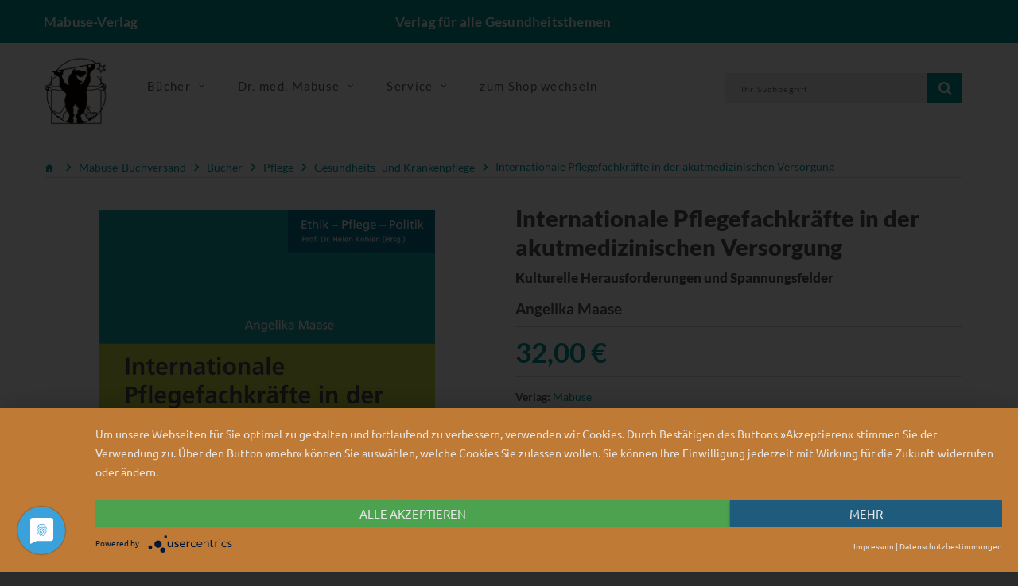

--- FILE ---
content_type: text/html; charset=UTF-8
request_url: https://www.mabuse-verlag.de/mabuse/mabuse-buchversand/internationale-pflegefachkraefte-in-der-akutmedizinischen-versorgung-gesundheits-und-krankenpflege_pid_138_43798.html
body_size: 12958
content:
<!doctype html>
<!--[if lt IE 7]> <html class="no-js lt-ie9 lt-ie8 lt-ie7" lang="de"> <![endif]-->
<!--[if IE 7]>    <html class="no-js lt-ie9 lt-ie8" lang="de"> <![endif]-->
<!--[if IE 8]>    <html class="no-js lt-ie9" lang="de"> <![endif]-->
<!--[if gt IE 8]><!--> <html class="no-js" lang="de"> <!--<![endif]-->
<head>
    <!--#CMSRESOURCEIGNORE#-->
    <script type="application/javascript" src="https://app.usercentrics.eu/latest/main.js" id="7Mgdc4mZh" async></script>
    <!--#ENDCMSRESOURCEIGNORE#-->
    <meta http-equiv="X-UA-Compatible" content="IE=edge" />
    <meta content="width=device-width, initial-scale=1.0" name="viewport">    <title>Internationale Pflegefachkr&auml;fte in der akutmedizinischen Versorgung | Mabuse-Verlag</title>
<link rel="canonical" href="https://www.mabuse-verlag.de/mabuse/mabuse-buchversand/internationale-pflegefachkraefte-in-der-akutmedizinischen-versorgung-gesundheits-und-krankenpflege_pid_138_43798.html" /><meta charset="UTF-8" />
<meta name="description" content="Angelika Maase untersucht aus der Perspektive von Pflegefachkr&auml;ften aus Brasilien und Italien, mit welchen kulturellen Herausforderungen und Spannungsfeldern sie in deutschen Krankenh&auml;usern konfrontiert sind." />
<meta name="keywords" content="Krankenhausmanagement; Pflege; Akutmedizin; kulturelle Unterschiede; Personalsituation; Sprachbarriere; ausl&auml;ndische Pflegekr&auml;fte; Fachkr&auml;ftemangel; Diversit&auml;t; transkulturell; international; Personalmangel; Pflegefachkr&auml;fte" />
<meta name="generator" content="Chameleon CMS/Shop System - https://www.chameleon-system.com" />
<meta name="robots" content="index, follow" />
<meta name="twitter:image" content="https://www.mabuse-verlag.de/chameleon/mediapool/7/23/202602gr_id159159.jpg" />
<meta itemprop="image" content="https://www.mabuse-verlag.de/chameleon/mediapool/7/23/202602gr_id159159.jpg" />
<meta property="og:image" content="https://www.mabuse-verlag.de/chameleon/mediapool/7/23/202602gr_id159159.jpg" />
<link rel="shortcut icon" href="/favicon.ico" type="image/x-icon" />
            <link href="https://www.mabuse-verlag.de/chameleon/blackbox/css/cms_user_style/main.css" rel="stylesheet" type="text/css" />
<link href="https://www.mabuse-verlag.de/chameleon/blackbox/iconFonts/fileIconVectors/file-icon-square-o.css" rel="stylesheet" type="text/css" />
<!--#CMSRESOURCEIGNORE#--><link rel="stylesheet" href="/chameleon/outbox/static/less/chameleon_2.css?204617" ><!--#ENDCMSRESOURCEIGNORE#-->

    <!--#CMSRESOURCEIGNORE#--><script src="https://www.mabuse-verlag.de/bundles/booksteritheme/jsjq/jquery-2.2.1.min.js" type="text/javascript"></script><!--#ENDCMSRESOURCEIGNORE#-->
<script src="https://www.mabuse-verlag.de/bundles/booksteritheme/js/selectPayment.js" type="text/javascript"></script>
<script src="https://www.mabuse-verlag.de/chameleon/blackbox/wysiwyg/functions.js" type="text/javascript"></script>
<script src="https://www.mabuse-verlag.de/bundles/booksteritheme/snippets/pkgShop/shopArticle/blickinsbuch.js" type="text/javascript"></script>
<script src="https://www.mabuse-verlag.de/chameleon/blackbox/pkgMultiModule/pkgMultiModule.js" type="text/javascript"></script>
    <!--#CMSRESOURCEIGNORE#-->
    <script type="application/javascript" src="/bundles/chameleonsystemshoppaymentpayone/js/payone.js"></script>
    <!--#ENDCMSRESOURCEIGNORE#-->
    <link href="/bundles/booksteritheme/fonts/lato-v16-latin-ext-300.woff2" type="font/woff2" as="font" crossorigin="anonymous">
<link href="/bundles/booksteritheme/fonts/lato-v16-latin-ext-700.woff2" type="font/woff2" as="font" crossorigin="anonymous">
<link href="/bundles/booksteritheme/fonts/lato-v16-latin-ext-900.woff2" type="font/woff2" as="font" crossorigin="anonymous">
<link href="/bundles/booksteritheme/fonts/lato-v16-latin-ext-regular.woff2" type="font/woff2" as="font" crossorigin="anonymous">
<link href="/bundles/booksteritheme/fonts/merriweather-v21-latin-ext_cyrillic-ext_cyrillic-300.woff2" type="font/woff2" as="font" crossorigin="anonymous">
<link href="/bundles/booksteritheme/fonts/merriweather-v21-latin-ext_cyrillic-ext_cyrillic-700.woff2" type="font/woff2" as="font" crossorigin="anonymous">
<link href="/bundles/booksteritheme/fonts/merriweather-v21-latin-ext_cyrillic-ext_cyrillic-900.woff2" type="font/woff2" as="font" crossorigin="anonymous">
<link href="/bundles/booksteritheme/fonts/merriweather-v21-latin-ext_cyrillic-ext_cyrillic-regular.woff2" type="font/woff2" as="font" crossorigin="anonymous">
<link href="/bundles/booksteritheme/fonts/open-sans-v17-vietnamese_latin-ext_greek-ext_greek_cyrillic-ext_cyrillic-300.woff2" type="font/woff2" as="font" crossorigin="anonymous">
<link href="/bundles/booksteritheme/fonts/open-sans-v17-vietnamese_latin-ext_greek-ext_greek_cyrillic-ext_cyrillic-600.woff2" type="font/woff2" as="font" crossorigin="anonymous">
<link href="/bundles/booksteritheme/fonts/open-sans-v17-vietnamese_latin-ext_greek-ext_greek_cyrillic-ext_cyrillic-700.woff2" type="font/woff2" as="font" crossorigin="anonymous">
<link href="/bundles/booksteritheme/fonts/open-sans-v17-vietnamese_latin-ext_greek-ext_greek_cyrillic-ext_cyrillic-regular.woff2" type="font/woff2" as="font" crossorigin="anonymous">
<link href="/bundles/booksteritheme/fonts/ubuntu-v14-latin-300.woff2" type="font/woff2" as="font" crossorigin="anonymous">
<link href="/bundles/booksteritheme/fonts/ubuntu-v14-latin-500.woff2" type="font/woff2" as="font" crossorigin="anonymous">
<link href="/bundles/booksteritheme/fonts/ubuntu-v14-latin-regular.woff2" type="font/woff2" as="font" crossorigin="anonymous">
</head>
<body class="pageWide">
    <p id="gl_path" class="hidden">/bundles/booksteritheme</p>
<div id="waiting">
    <div class="overlayGif" id="loadingGif"></div>
</div>
<!--<div id="rightSide">-->
<!--    --><!--</div>-->

<div id="page">

    <header>
    <div class="top-line">
        <div id="stuck" class="stuck-menu">
            <div class="container">
                <div class="row">
                    <div class="hidden-xs col-md-4 col-lg-3 col-sm-3">
                        <span class="shopTitle">
                            <a href="/">
                                Mabuse-Verlag                            </a>
                        </span>
                    </div>
                    <div class="hidden-xs col-md-4 col-lg-6 col-sm-5">
                        <div id="logo" class="logo shopSubTitle">
                            Verlag f&uuml;r alle Gesundheitsthemen                        </div>
                    </div>
                    <div class="col-xs-3 hidden-sm hidden-md hidden-lg">
                        <div id="logo" class="logo shopSubTitle">
                            <a href="/" title="Mabuse-Verlag">
        <img class="img-responsive" src="https://www.mabuse-verlag.de/chameleon/mediapool/2/bb/logo-mabuse-verlag-alpha_id5404.png" title="Mabuse-Verlag" alt="Mabuse-Verlag" width="280" />
</a>                        </div>
                    </div>
                    <div class="col-xs-9 col-md-4 col-lg-3 col-sm-4">
                        <div class="box-language">
                                <div class="btn-group toggle-wrap">
                                    
                                </div>
                        </div>
                    </div>
                    <div class="col-xs-9 hidden-sm hidden-md hidden-lg">
                        <div class=" search">

        
<form class="form-search" name="quicksearch" action="/Suche/" method="get" accept-charset="utf-8" id="quicksearchform">
    <input class="inputBoxQuickSearch" type="text" name="q" placeholder="Ihr Suchbegriff" value="">
    <button type="submit" class="button-search userInputBoxSubmit">
        <span class="fa fa-search"></span>
    </button>
</form>
</div>
                    </div>
                </div>
            </div>
        </div>
    </div>
    <div class="mid-line">
        <div class="container">
            <div class="wrapp">
                <div class="mainLogo hidden-xs">
                    <a href="/" title="Mabuse-Verlag">
        <img class="img-responsive" src="https://www.mabuse-verlag.de/chameleon/mediapool/2/bb/logo-mabuse-verlag-alpha_id5404.png" title="Mabuse-Verlag" alt="Mabuse-Verlag" width="280" />
</a>                </div>
                <div class="navigation hidden-xs">
                    <div class="megamenu">
                        

<ul class="sf-menu">
            <li class="sf-with-mega">

            <a href="/Produkte/Mabuse-Verlag/Unsere-Buecher/" >
                <span data-hover="Bücher">Bücher</span>
            </a>

                            <ul class="sf-mega">
                    <li class="sf-mega_row">
                                                    <div class="sf-mega_section" style="width: 33.333%;">
                                <div class="submenu_title">
                                    <a href="/Produkte/Mabuse-Verlag/Unsere-Buecher/Kinderfachbuecher/" >
                                        Kinderfachbücher
                                    </a>
                                </div>

                                                            </div>

                                                                                <div class="sf-mega_section" style="width: 33.333%;">
                                <div class="submenu_title">
                                    <a href="/Produkte/Mabuse-Verlag/Unsere-Buecher/Schwangerschaft-Geburt/" >
                                        Schwangerschaft &amp; Geburt
                                    </a>
                                </div>

                                                            </div>

                                                                                <div class="sf-mega_section" style="width: 33.333%;">
                                <div class="submenu_title">
                                    <a href="/Produkte/Mabuse-Verlag/Unsere-Buecher/Pflege/" >
                                        Pflege
                                    </a>
                                </div>

                                                            </div>

                                                </li>
                    <li class="sf-mega_row">
                                                                                <div class="sf-mega_section" style="width: 33.333%;">
                                <div class="submenu_title">
                                    <a href="/Produkte/Mabuse-Verlag/Unsere-Buecher/Demenz/" >
                                        Demenz
                                    </a>
                                </div>

                                                            </div>

                                                                                <div class="sf-mega_section" style="width: 33.333%;">
                                <div class="submenu_title">
                                    <a href="/Produkte/Mabuse-Verlag/Unsere-Buecher/Alter/" >
                                        Alter
                                    </a>
                                </div>

                                                            </div>

                                                                                <div class="sf-mega_section" style="width: 33.333%;">
                                <div class="submenu_title">
                                    <a href="/Produkte/Mabuse-Verlag/Unsere-Buecher/Sterben-Tod-Trauer/" >
                                        Sterben, Tod &amp; Trauer
                                    </a>
                                </div>

                                                            </div>

                                                </li>
                    <li class="sf-mega_row">
                                                                                <div class="sf-mega_section" style="width: 33.333%;">
                                <div class="submenu_title">
                                    <a href="/Produkte/Mabuse-Verlag/Unsere-Buecher/Psychotherapie-Psychiatrie/" >
                                        Psychotherapie &amp; Psychiatrie
                                    </a>
                                </div>

                                                            </div>

                                                                                <div class="sf-mega_section" style="width: 33.333%;">
                                <div class="submenu_title">
                                    <a href="/Produkte/Mabuse-Verlag/Unsere-Buecher/Gesundheit-Politik/" >
                                        Gesundheit &amp; Politik
                                    </a>
                                </div>

                                                            </div>

                                                                                <div class="sf-mega_section" style="width: 33.333%;">
                                <div class="submenu_title">
                                    <a href="/Produkte/Mabuse-Verlag/Unsere-Buecher/Menschen-mit-Behinderung/" >
                                        Menschen mit Behinderung
                                    </a>
                                </div>

                                                            </div>

                                                </li>
                    <li class="sf-mega_row">
                                                                                <div class="sf-mega_section" style="width: 33.333%;">
                                <div class="submenu_title">
                                    <a href="/Produkte/Mabuse-Verlag/Unsere-Buecher/Medizingeschichte/" >
                                        Medizingeschichte
                                    </a>
                                </div>

                                                            </div>

                                                                                <div class="sf-mega_section" style="width: 33.333%;">
                                <div class="submenu_title">
                                    <a href="/Produkte/Mabuse-Verlag/Unsere-Buecher/Unsere-Reihen/" >
                                        Unsere Reihen
                                    </a>
                                </div>

                                                                    <ul>
                                                                                                                                    <li>
                                                    <a href="/Produkte/Mabuse-Verlag/Unsere-Buecher/Unsere-Reihen/Erste-Hilfen/" >
                                                        Erste Hilfen
                                                    </a>
                                                </li>
                                                                                                                                                                                <li>
                                                    <a href="/Produkte/Mabuse-Verlag/Unsere-Buecher/Unsere-Reihen/Demenz-Support-Stuttgart/" >
                                                        Demenz Support Stuttgart
                                                    </a>
                                                </li>
                                                                                                                                                                                <li>
                                                    <a href="/Produkte/Mabuse-Verlag/Unsere-Buecher/Unsere-Reihen/Buecher-fuer-Hebammen/" >
                                                        Bücher für Hebammen
                                                    </a>
                                                </li>
                                                                                                                                                                                                                                                                                                                                                                                                                                    <li>
                                                <a href="/Produkte/Mabuse-Verlag/Unsere-Buecher/Unsere-Reihen/" class="moreCategories">
                                                    Weitere Kategorien...
                                                </a>
                                            </li>
                                                                            </ul>
                                                            </div>

                                                                        </li>
                </ul>
                    </li>
            <li class="sf-with-mega">

            <a href="/Dr-med-Mabuse/Ueber-die-Zeitschrift/" >
                <span data-hover="Dr. med. Mabuse">Dr. med. Mabuse</span>
            </a>

                            <ul class="sf-mega">
                    <li class="sf-mega_row">
                                                    <div class="sf-mega_section" style="width: 33.333%;">
                                <div class="submenu_title">
                                    <a href="/Dr-med-Mabuse/Ueber-die-Zeitschrift/" >
                                        Über die Zeitschrift
                                    </a>
                                </div>

                                                            </div>

                                                                                <div class="sf-mega_section" style="width: 33.333%;">
                                <div class="submenu_title">
                                    <a href="/Dr-med-Mabuse/Alte-Ausgaben/" >
                                        Alte Ausgaben
                                    </a>
                                </div>

                                                            </div>

                                                                                <div class="sf-mega_section" style="width: 33.333%;">
                                <div class="submenu_title">
                                    <a href="/Dr-med-Mabuse/T-Shirts/" >
                                        T-Shirts
                                    </a>
                                </div>

                                                            </div>

                                                </li>
                    <li class="sf-mega_row">
                                                                                <div class="sf-mega_section" style="width: 33.333%;">
                                <div class="submenu_title">
                                    <a href="https://zeitschrift-mabuse.de/content/" >
                                        Seit 2025
                                    </a>
                                </div>

                                                            </div>

                                                                        </li>
                </ul>
                    </li>
            <li class="sf-with-mega">

            <a href="/Service/" >
                <span data-hover="Service">Service</span>
            </a>

                            <ul class="sf-mega">
                    <li class="sf-mega_row">
                                                    <div class="sf-mega_section" style="width: 33.333%;">
                                <div class="submenu_title">
                                    <a href="/Service/Fuer-AutorInnen/" >
                                        Für AutorInnen
                                    </a>
                                </div>

                                                            </div>

                                                                                <div class="sf-mega_section" style="width: 33.333%;">
                                <div class="submenu_title">
                                    <a href="/Service/Fuer-die-Presse/" >
                                        Für die Presse
                                    </a>
                                </div>

                                                                    <ul>
                                                                                                                                    <li>
                                                    <a href="/Service/Fuer-die-Presse/Rezensionsexemplar-anfordern/" >
                                                        Rezensionsexemplar anfordern
                                                    </a>
                                                </li>
                                                                                                                                                                </ul>
                                                            </div>

                                                                                <div class="sf-mega_section" style="width: 33.333%;">
                                <div class="submenu_title">
                                    <a href="/Service/Fuer-den-Buchhandel/" >
                                        Für den Buchhandel
                                    </a>
                                </div>

                                                            </div>

                                                </li>
                    <li class="sf-mega_row">
                                                                                <div class="sf-mega_section" style="width: 33.333%;">
                                <div class="submenu_title">
                                    <a href="/Service/Verlagskataloge-Foreigns-Rights/" >
                                        Verlagskataloge/Foreigns Rights
                                    </a>
                                </div>

                                                            </div>

                                                                                <div class="sf-mega_section" style="width: 33.333%;">
                                <div class="submenu_title">
                                    <a href="/Service/Mediadaten/" >
                                        Mediadaten
                                    </a>
                                </div>

                                                            </div>

                                                                                <div class="sf-mega_section" style="width: 33.333%;">
                                <div class="submenu_title">
                                    <a href="/Newsletter/" >
                                        Newsletter
                                    </a>
                                </div>

                                                            </div>

                                                </li>
                    <li class="sf-mega_row">
                                                                                <div class="sf-mega_section" style="width: 33.333%;">
                                <div class="submenu_title">
                                    <a href="/Home/Kontakt/" >
                                        Kontakt
                                    </a>
                                </div>

                                                            </div>

                                                                                <div class="sf-mega_section" style="width: 33.333%;">
                                <div class="submenu_title">
                                    <a href="https://www.mabuse-buchversand.de/" >
                                        zum Mabuse-Buchversand
                                    </a>
                                </div>

                                                            </div>

                                                                        </li>
                </ul>
                    </li>
            <li class="">

            <a href="https://www.mabuse-buchversand.de/" >
                <span data-hover="zum Shop wechseln">zum Shop wechseln</span>
            </a>

                    </li>
    </ul>
                    </div>
                </div>
                <div class="wrapp-inner">
                    <div id="minibasket" class="box-cart">
                        
                    </div>
                    <div id="search" class="search hidden-xs">
                        

        
<form class="form-search" name="quicksearch" action="/Suche/" method="get" accept-charset="utf-8" id="quicksearchform">
    <input class="inputBoxQuickSearch" type="text" name="q" placeholder="Ihr Suchbegriff" value="">
    <button type="submit" class="button-search userInputBoxSubmit">
        <span class="fa fa-search"></span>
    </button>
</form>
                    </div>
                </div>
            </div>
        </div>
    </div>
</header>

    <div class="container">
                            </div>
<div class="tm-container container"><div class="row"><div class="col-xs-12">
<nav>
    <ul class="snippetNavigationBreadcrumb breadcrumb" itemtype="http://schema.org/BreadcrumbList">
        <li><a href="/"><i class="fa fa-home1">&nbsp;</i></a></li>
                                                                                <li class="expanded" itemprop="itemListElement" itemscope itemtype="http://schema.org/ListItem">
                <a itemprop="item" class="font_ubuntu_light_5 color_grey_2 expanded" href="/Produkte/Mabuse-Buchversand/" title="Mabuse-Buchversand">
                    <span itemprop="name">Mabuse-Buchversand</span>
                </a>
                <meta itemprop="position" content="1" />
                                    <span class="divider i i-arrow_grey"></span>
                            </li>
                                                                                <li class="expanded" itemprop="itemListElement" itemscope itemtype="http://schema.org/ListItem">
                <a itemprop="item" class="font_ubuntu_light_5 color_grey_2 expanded" href="/Produkte/Mabuse-Buchversand/Buecher/" title="Mabuse-Buchversand Bücher">
                    <span itemprop="name">Bücher</span>
                </a>
                <meta itemprop="position" content="2" />
                                    <span class="divider i i-arrow_grey"></span>
                            </li>
                                                                                <li class="expanded" itemprop="itemListElement" itemscope itemtype="http://schema.org/ListItem">
                <a itemprop="item" class="font_ubuntu_light_5 color_grey_2 expanded" href="/Produkte/Mabuse-Buchversand/Buecher/Pflege/" title="Mabuse-Buchversand Pflege">
                    <span itemprop="name">Pflege</span>
                </a>
                <meta itemprop="position" content="3" />
                                    <span class="divider i i-arrow_grey"></span>
                            </li>
                                                                                <li class="expanded" itemprop="itemListElement" itemscope itemtype="http://schema.org/ListItem">
                <a itemprop="item" class="font_ubuntu_light_5 color_grey_2 expanded" href="/Produkte/Mabuse-Buchversand/Buecher/Pflege/Gesundheits-und-Krankenpflege/" title="Mabuse-Buchversand Gesundheits- und Krankenpflege">
                    <span itemprop="name">Gesundheits- und Krankenpflege</span>
                </a>
                <meta itemprop="position" content="4" />
                                    <span class="divider i i-arrow_grey"></span>
                            </li>
                                                                                <li class="lastNode expanded" itemprop="itemListElement" itemscope itemtype="http://schema.org/ListItem">
                <a itemprop="item" class="font_ubuntu_light_5 color_grey_2 lastNode expanded" href="/mabuse/mabuse-buchversand/internationale-pflegefachkraefte-in-der-akutmedizinischen-versorgung-gesundheits-und-krankenpflege_pid_138_43798.html" title="Mabuse-Buchversand Internationale Pflegefachkräfte in der akutmedizinischen Versorgung">
                    <span itemprop="name">Internationale Pflegefachkräfte in der akutmedizinischen Versorgung</span>
                </a>
                <meta itemprop="position" content="5" />
                            </li>
            </ul>
</nav>
</div></div></div><!-- ERROR: unable to find module [primary] --><!-- ERROR: unable to find module [spot14] --><!-- ERROR: unable to find module [spot15] --><div class="tm-container container test"><div class="row"><div class="col-sm-6"><!-- ERROR: unable to find module [spot4] --><!-- ERROR: unable to find module [spot5] --><div id="spotspot6" class="cmsspot"><div class="product_page-left" data-productisbn="9783863216023">
    <div class="product-gallery">
        
<div class="row" style="display: flex">
            <div class="col-lg-12 hidden-xs hidden-sm hidden-md  hidden-lg  image-thumb" style="width: auto !important;">
        <ul id="productGallery" class="image-additional" data-slide-width="64">
                                <li><a href="https&#x3A;&#x2F;&#x2F;www.mabuse-verlag.de&#x2F;chameleon&#x2F;mediapool&#x2F;thumbs&#x2F;7&#x2F;23&#x2F;202602gr_422x600-ID159159-4debd0cd6e71d8ac7ff582e6fc83cee7.jpg" data-image="https&#x3A;&#x2F;&#x2F;www.mabuse-verlag.de&#x2F;chameleon&#x2F;mediapool&#x2F;thumbs&#x2F;7&#x2F;23&#x2F;202602gr_422x600-ID159159-4debd0cd6e71d8ac7ff582e6fc83cee7.jpg"   data-zoom-image="https&#x3A;&#x2F;&#x2F;www.mabuse-verlag.de&#x2F;chameleon&#x2F;mediapool&#x2F;thumbs&#x2F;7&#x2F;23&#x2F;202602gr_422x600-ID159159-4debd0cd6e71d8ac7ff582e6fc83cee7.jpg">
    <img  alt="" src="https&#x3A;&#x2F;&#x2F;www.mabuse-verlag.de&#x2F;chameleon&#x2F;mediapool&#x2F;thumbs&#x2F;7&#x2F;23&#x2F;202602gr_64x91-ID159159-31ecde66e41855e040b91eaa3d3f9a3c.jpg"  alt="Artikelbild" />
</a></li>
                    </ul>
    </div>
    <div class="col-xs-12 hidden-lg image-thumb">
        <ul id="productFullGallery" class="image-additional" data-slide-width="133">
                                <li><a href="https&#x3A;&#x2F;&#x2F;www.mabuse-verlag.de&#x2F;chameleon&#x2F;mediapool&#x2F;thumbs&#x2F;7&#x2F;23&#x2F;202602gr_422x600-ID159159-4debd0cd6e71d8ac7ff582e6fc83cee7.jpg" data-image="https&#x3A;&#x2F;&#x2F;www.mabuse-verlag.de&#x2F;chameleon&#x2F;mediapool&#x2F;thumbs&#x2F;7&#x2F;23&#x2F;202602gr_422x600-ID159159-4debd0cd6e71d8ac7ff582e6fc83cee7.jpg"   data-zoom-image="https&#x3A;&#x2F;&#x2F;www.mabuse-verlag.de&#x2F;chameleon&#x2F;mediapool&#x2F;thumbs&#x2F;7&#x2F;23&#x2F;202602gr_422x600-ID159159-4debd0cd6e71d8ac7ff582e6fc83cee7.jpg">
    <img  alt="" src="https&#x3A;&#x2F;&#x2F;www.mabuse-verlag.de&#x2F;chameleon&#x2F;mediapool&#x2F;thumbs&#x2F;7&#x2F;23&#x2F;202602gr_422x600-ID159159-4debd0cd6e71d8ac7ff582e6fc83cee7.jpg"  alt="Artikelbild" />
</a></li>
                    </ul>
    </div>    <div class="col-lg-12 hidden-xs hidden-sm hidden-md text-center">
                
<img alt="Artikelbild" data-zoom-type="0"  id="productZoom" src="https://www.mabuse-verlag.de/chameleon/mediapool/thumbs/7/23/202602gr_422x600-ID159159-4debd0cd6e71d8ac7ff582e6fc83cee7.jpg" alt="" data-zoom-image="https://www.mabuse-verlag.de/chameleon/mediapool/thumbs/7/23/202602gr_422x600-ID159159-4debd0cd6e71d8ac7ff582e6fc83cee7.jpg"/>
    </div>
</div>
        <div class="row">
            <div class="col-lg-10 text-center">
                <div id="blickinsbuch"></div>
            </div>
        </div>

        <div class="row">
            <div class="col-lg-10 pull-right hidden-xs hidden-sm hidden-md text-center">
            </div>
        </div>
    </div>
</div></div></div><div class="col-sm-6"><!-- ERROR: unable to find module [spot1] --><!-- ERROR: unable to find module [spot2] --><div id="spotspot3" class="cmsspot">
<div class="product_page-right">
    <div class="general_info product-info">
        <div class="head">
            <h2 class="product-title">Internationale Pflegefachkräfte in der akutmedizinischen Versorgung </h2>

                            <h3>Kulturelle Herausforderungen und Spannungsfelder</h3>
            
                            <div class="author">
                                                                    Angelika Maase                                    </div>
            
        </div>

            <div class="price-section">        <span class="price-new">
32,00&nbsp;€
</span>
</div>
                <ul class="list-unstyled product-section">
    <li>
        <strong>Verlag:</strong>
        <a href="&#x2F;Verlag&#x2F;Produkte&#x2F;Mabuse&#x2F;id&#x2F;2b34717b-42a6-a688-b9c5-533cce48444b">Mabuse</a>
    </li>
            <li>
            <strong>Umfang:</strong>
            203 Seiten         </li>
                    <li>
            <strong>Erscheinungsjahr:</strong>
            2021
        </li>
                <li>
            <strong>Bestellnummer:</strong>
            202602
        </li>
                <li>
            <strong>ISBN:</strong>
            9783863216023
        </li>
            <li>
        <div class="snipptShopArticlePartialsArticleStockMessage">
        <div class="">fehlt kurzfristig am Lager, Nachlieferung folgt</div>
    </div>    </li>
</ul>
<div id="product">
        <div class="form-group row">
    <div class="col-sm-12">
        <a class="btn btn-default" href="https://www.mabuse-buchversand.de//mabuse/mabuse-buchversand/internationale-pflegefachkraefte-in-der-akutmedizinischen-versorgung-gesundheits-und-krankenpflege_pid_138_43798.html" target="_blank">Jetzt im Shop kaufen</a>
    </div>
    <div class="col-sm-12 quantity">
        <a class="btn btn-default" href="https://www.mabuse-verlag.de/PopUp/Artikel-weiterempfehlen/?itemid=e3f61272-dcda-4211-be04-c14e688a6383">
    <span class="flag">&nbsp;</span>
    Empfehlen
</a>    </div>
</div>
</div>    </div>
</div></div></div></div></div><!-- ERROR: unable to find module [spot16] --><!-- ERROR: unable to find module [spot20] --><div class="tm-container container"><div class="row"><div id="spotspot17" class="col-xs-12 cmsspot">
<div class="product_tabs">
    <ul class="nav nav-tabs">
                    <li class="active">
                <a href="#tab-description" data-toggle="tab">Beschreibung</a>
            </li>
                                            <li>
                <a href="#tab-authors" data-toggle="tab">Autoreninfo</a>
            </li>
                            <li>
                <a href="#tab-donwloads" data-toggle="tab">Downloads</a>
            </li>
            </ul>
    <div class="tab-content">
        <div class="tab-pane active" id="tab-description">
                        <div class="cmswysiwyg">Seit mehreren Jahren versuchen ArbeitgeberInnen im deutschen Gesundheitswesen, den stetig größer werdenden Personalbedarf in den Pflegeberufen auch über die Akquise von Pflegefachkräften aus dem Ausland zu kompensieren. Während die einen diese Diversität als kulturelle Bereicherung empfinden, erleben andere sie jedoch als schwierig und sind besorgt.<br>Angelika Maase untersucht aus der Perspektive von Pflegefachkräften aus Brasilien und Italien, mit welchen kulturellen Herausforderungen und Spannungsfeldern sie in deutschen Krankenhäusern konfrontiert sind und wie sich dies auf die Zusammenarbeit mit ihren einheimischen KollegInnen auswirkt. Daraus leitet sie Empfehlungen für eine sinnvolle und nachhaltige Integrationsarbeit ab, die eine gelingende kulturelle Inklusion positiv unterstützen.<p></div>
                    </div>
                                    <div class="tab-pane product-spec product-section" id="tab-authors">
                                    <div class="author">
                        <h5>Angelika Maase</h5>
                        <div><div class="cmswysiwyg">Angelika Maase, M. Sc., geb. 1975, verfügt über mehr als 25 Jahre Erfahrung in unterschiedlichsten pflegerischen Fach- und Führungspositionen der Akutversorgung. Sie ist Fachkrankenschwester für Intensivpflege und Anästhesie, Dipl.-Pflegewirtin und hat an der Philosophisch-Theologischen Hochschule in Vallendar Pflegewissenschaften studiert. Im Universitätsklinikum Münster ist sie als Pflegewissenschaftlerin tätig und leitet die Stabsstelle Pflegeentwicklung.<div class="cleardiv">&nbsp;</div></div></div>
                    </div>
                            </div>
                                <div class="tab-pane product-spec product-section" id="tab-donwloads">
                    <table class="table table-bordered">                            <tr>
                                <td>Druckfähiges Cover</td>
                                <td ><a href="https://www.mabuse-verlag.de/chameleon/public/3c1290a7-74ef-f34c-e29f-1dd1006bd449/ok_202602.tif" target="_blank">Herunterladen</a> </td>
                            </tr>
                                            </table>
                </div>
            </div>
</div></div></div></div><div class="tm-container container"><div class="row"><div class="col-sm-6"><!-- ERROR: unable to find module [spot7] --><!-- ERROR: unable to find module [spot8] --><!-- ERROR: unable to find module [spot9] --></div><div class="col-sm-6"><!-- ERROR: unable to find module [spot10] --><!-- ERROR: unable to find module [spot11] --><!-- ERROR: unable to find module [spot12] --></div></div></div><!-- ERROR: unable to find module [spot18] --><!-- ERROR: unable to find module [spot19] --><div class="tm-container container"><div class="row"><div id="spotlasso" class="col-xs-12 cmsspot">
    <nav class="similar-articles-breadcrumb">
        <h3>Ähnliche Artikel finden Sie hier</h3>        <ul>
                            <li class="breadcrumb-list">
                    <ul>
                                                <li>
                                                        <a href="/Produkte/Mabuse-Verlag/">                            Mabuse-Verlag
                            </a>                        </li>
                                                <li>
                            <span class="sep">&gt;</span>                            <a href="/Produkte/Mabuse-Verlag/Unsere-Buecher/">                            Unsere Bücher
                            </a>                        </li>
                                                <li>
                            <span class="sep">&gt;</span>                            <a class="lastNode"href="/Produkte/Mabuse-Verlag/Unsere-Buecher/Pflege/">                            Pflege
                            </a>                        </li>
                                            </ul>
                </li>
                            <li class="breadcrumb-list">
                    <ul>
                                                <li>
                                                        <a href="/Produkte/Mabuse-Buchversand/">                            Mabuse-Buchversand
                            </a>                        </li>
                                                <li>
                            <span class="sep">&gt;</span>                            <a href="/Produkte/Mabuse-Buchversand/Buecher/">                            Bücher
                            </a>                        </li>
                                                <li>
                            <span class="sep">&gt;</span>                            <a href="/Produkte/Mabuse-Buchversand/Buecher/Pflege/">                            Pflege
                            </a>                        </li>
                                                <li>
                            <span class="sep">&gt;</span>                            <a class="lastNode"href="/Produkte/Mabuse-Buchversand/Buecher/Pflege/Pflegepraxis/">                            Pflegepraxis
                            </a>                        </li>
                                            </ul>
                </li>
                            <li class="breadcrumb-list">
                    <ul>
                                                <li>
                                                        <a href="/Produkte/Mabuse-Verlag/">                            Mabuse-Verlag
                            </a>                        </li>
                                                <li>
                            <span class="sep">&gt;</span>                            <a href="/Produkte/Mabuse-Verlag/Unsere-Buecher/">                            Unsere Bücher
                            </a>                        </li>
                                                <li>
                            <span class="sep">&gt;</span>                            <a href="/Produkte/Mabuse-Verlag/Unsere-Buecher/Unsere-Reihen/">                            Unsere Reihen
                            </a>                        </li>
                                                <li>
                            <span class="sep">&gt;</span>                            <a class="lastNode"href="/Produkte/Mabuse-Verlag/Unsere-Buecher/Unsere-Reihen/Ethik-Pflege-Politik/">                            Ethik – Pflege – Politik
                            </a>                        </li>
                                            </ul>
                </li>
                            <li class="breadcrumb-list">
                    <ul>
                                                <li>
                                                        <a href="/Produkte/Mabuse-Buchversand/">                            Mabuse-Buchversand
                            </a>                        </li>
                                                <li>
                            <span class="sep">&gt;</span>                            <a href="/Produkte/Mabuse-Buchversand/Buecher/">                            Bücher
                            </a>                        </li>
                                                <li>
                            <span class="sep">&gt;</span>                            <a href="/Produkte/Mabuse-Buchversand/Buecher/Pflege/">                            Pflege
                            </a>                        </li>
                                                <li>
                            <span class="sep">&gt;</span>                            <a class="lastNode"href="/Produkte/Mabuse-Buchversand/Buecher/Pflege/Pflegewissenschaft/">                            Pflegewissenschaft
                            </a>                        </li>
                                            </ul>
                </li>
                    </ul>
    </nav>
</div></div></div><div class="tm-container container"><div class="row"><div id="spotspot13" class="col-xs-12 cmsspot"><div class="box single-category snippetNavigationTabsStandard">
    <div class="box-content">
                    <div role="tabpanel" class="module_tab" id="single-category0">
                <div class="box-heading">
                    <h3></h3>
                    <ul class="nav nav-tabs" role="tablist" id="module-single-tabs-0">
                                                    <li class="DaskönnteIhnenauchgefallen active">
                                <a href="#" title="Das könnte Ihnen auch gefallen"
                                   data-content="?module_fnc%5Bspot13%5D=ExecuteAjaxCall&amp;_fnc=RenderModuleAjax&amp;sShowModuleInstanceId=b0073dae-73df-4b34-22f3-b2bf574ac4eb&amp;cmsauthenticitytoken=CW8LbkJ_9Hnwz_nHkZvS0jcjjs8TYrcxgEYB9Wx_0AY"  aria-expanded="true" >Das könnte Ihnen auch gefallen</a>
                            </li>
                                                    <li class="weitereProduktederAutoren ">
                                <a href="#" title="weitere Produkte der Autoren"
                                   data-content="?module_fnc%5Bspot13%5D=ExecuteAjaxCall&amp;_fnc=RenderModuleAjax&amp;sShowModuleInstanceId=8966f1a8-aa5c-a502-f777-08c8dfc175e1&amp;cmsauthenticitytoken=CW8LbkJ_9Hnwz_nHkZvS0jcjjs8TYrcxgEYB9Wx_0AY" >weitere Produkte der Autoren</a>
                            </li>
                                            </ul>
                </div>
            </div>
                <div class="tab-content">
            <div class="tab-pane active">
                                            
<div class="box-carousel">
            <div class="product-thumb transition options" data-match-height="height-s">
    <div class="image">
                        <a class="lazy lazy-loaded" style="padding-bottom: 100%" href="&#x2F;mabuse&#x2F;mabuse-buchversand&#x2F;dr-med-mabuse-nr-259-1-2023-gesundheits-und-krankenpflege_pid_138_58303.html&#x3F;_ref&#x3D;spot13__1&amp;url&#x3D;&#x25;2Fmabuse&#x25;2Fmabuse-buchversand&#x25;2Finternationale-pflegefachkraefte-in-der-akutmedizinischen-versorgung-gesundheits-und-krankenpflege_pid_138_43798.html">
                        <img alt="Mabuse Dr. med. Mabuse Nr. 259 (1/2023)" title="Dr. med. Mabuse Nr. 259 (1/2023)" class="img" src="https://www.mabuse-verlag.de/chameleon/mediapool/thumbs/4/d9/259_144x200-ID334216-9e2fe8d570c418b664a972c5164b10eb.png">
                    </a>
            </div>
    <div class="caption">
        <div class="name">
            <a href="&#x2F;mabuse&#x2F;mabuse-buchversand&#x2F;dr-med-mabuse-nr-259-1-2023-gesundheits-und-krankenpflege_pid_138_58303.html&#x3F;_ref&#x3D;spot13__1&amp;url&#x3D;&#x25;2Fmabuse&#x25;2Fmabuse-buchversand&#x25;2Finternationale-pflegefachkraefte-in-der-akutmedizinischen-versorgung-gesundheits-und-krankenpflege_pid_138_43798.html">Dr. med. Mabuse Nr. 259 (1/2023)</a>
        </div>
                    <div class="subTitle">
                Schwerpunkt: Nähe und Distanz
            </div>
                        <div class="description-large">
                            <p>

 

Schwerpunkt: Nähe und Distanz
- „Touch mich mal!“ Zur Bedeutung der Berührung (Wilhelm Schmid)
- Sich ganz neu begegnen. Ein Erfahrungsbericht aus der Angehörigenpflege ( Frank Schumann)
- Vertrauen</p>
                <span class="description-showAll"> ...alles anzeigen</span>
                <span class="description-more"><p>. Nähe und Distanz in der Arzt-Patient-Angehörigen-Beziehung (Vera Kalitzkus)
- Auf Distanz. Von Einsamkeit und sozialem Rückzug in der Gesellschaft (Rainer Gross)
- Das Schweigen brechen. Prävention von sexualisierter Gewalt an Kindern (Agota Lavoyer)
- Sollbruchstellen im Pflegeheim. Warum Bindung nicht mehr gelingen kann (Ulrike Müller)
- „Nicht mit mir!“ Sexuelle Übergriffe im Pflegealltag (Gabriela Koslowski)
- Orientierung am Menschen. Balance halten im Versorgungssetting (Lisa-Marina Luciani und Christoph Müller)
- „Es gibt wenige gute Trennungsrituale“. Ein Gespräch mit Johanna Müller-Ebert
- Nähe und Distanz. Bücher zum Weiterlesen

Außerdem:
- Inspirationen für die Psychotherapie. Symposium zum 80. Geburtstag von Hans Hopf (Gabriele Meyer-Enders)
- Autonomie scheint unerwünscht. Kompetenzerweiterung von Pflegefachpersonen in der Häuslichen Krankenpflege-Richtlinie (HKP-RL) (Annemarie Fajardo)
- Nachruf auf Klaus Dörner (Michael Wunder)
- Herkulesaufgaben. Lauterbachs To-Do-Liste ist umfangreich (Wolfgang Wagner)
- Jahresregister 2022
- Neuer Pfeil im Köcher? Der therapeutische Einsatz von Psychedelika in der Psychotherapie (Andrea Jungaberle)
- Gesundheit global: Übermenschliches leisten. Kriegsalltag in einem Hospital in Tigray (Melanie M. Klimmer)
- Psychische Erkrankungen in der neuen ICD-11. Logik und praktischer Nutzen für Profis und Betroffene (Barbara Knab)
- Anregungen für die Zukunft der Pflege. Gedenken an die Pflegeforscherin Hilde Steppe (Hilde Schädle-Deininger und Christoph Müller)
- Verpackungsmüll und abgelaufene Medikamente. Welches Einsparpotenzial bietet der Arzneimittelsektor? (Ulrich Hagemann)
- Kunst und Kultur: „Hier habe ich keine Angst und mache einfach!“ Ein Studienprojekt zur Kunsttherapie (Johanna Masuc</p></span>
                    </div>
        <div class="price price-product">
                                <span class="price-new">
13,00&nbsp;€
</span>
        </div>
    </div>
    <div class="aside">
        <a class="btn product-btn" href="&#x2F;mabuse&#x2F;mabuse-buchversand&#x2F;dr-med-mabuse-nr-259-1-2023-gesundheits-und-krankenpflege_pid_138_58303.html&#x3F;_ref&#x3D;spot13__1&amp;url&#x3D;&#x25;2Fmabuse&#x25;2Fmabuse-buchversand&#x25;2Finternationale-pflegefachkraefte-in-der-akutmedizinischen-versorgung-gesundheits-und-krankenpflege_pid_138_43798.html" >Anschauen</a>

            </div>
</div>
            <div class="product-thumb transition options" data-match-height="height-s">
    <div class="image">
                        <a class="lazy lazy-loaded" style="padding-bottom: 100%" href="&#x2F;mabuse&#x2F;mabuse-buchversand&#x2F;emotionale-herausforderungen-in-der-pflegeausbildung-gesundheits-und-krankenpflege_pid_138_29053.html&#x3F;_ref&#x3D;spot13__1&amp;url&#x3D;&#x25;2Fmabuse&#x25;2Fmabuse-buchversand&#x25;2Finternationale-pflegefachkraefte-in-der-akutmedizinischen-versorgung-gesundheits-und-krankenpflege_pid_138_43798.html">
                        <img alt="Mabuse Emotionale Herausforderungen in der Pflegeausbildung" title="Emotionale Herausforderungen in der Pflegeausbildung" class="img" src="https://www.mabuse-verlag.de/chameleon/mediapool/thumbs/5/04/202535gr_141x200-ID54396-c2473090c612c6ec8b2d72684ac954d9.jpg">
                    </a>
            </div>
    <div class="caption">
        <div class="name">
            <a href="&#x2F;mabuse&#x2F;mabuse-buchversand&#x2F;emotionale-herausforderungen-in-der-pflegeausbildung-gesundheits-und-krankenpflege_pid_138_29053.html&#x3F;_ref&#x3D;spot13__1&amp;url&#x3D;&#x25;2Fmabuse&#x25;2Fmabuse-buchversand&#x25;2Finternationale-pflegefachkraefte-in-der-akutmedizinischen-versorgung-gesundheits-und-krankenpflege_pid_138_43798.html">Emotionale Herausforderungen in der Pflegeausbildung</a>
        </div>
                    <div class="subTitle">
                Konzeptentwicklung einer persönlichkeitsstärkenden Praxisbegleitung
            </div>
                                        <div class="autors">
                                                                                        Claudia Winter                                                                         </div>
                <div class="description-large">
                            <p>Die praktische Pflegeausbildung stellt Auszubildende vor emotionale Herausforderungen, wenn sie – oft zum ersten Mal – mit Leid, Krankheit, Sterben und Tod sowie mit Gefühlen wie Verzweiflung, Angst und Trauer </p>
                <span class="description-showAll"> ...alles anzeigen</span>
                <span class="description-more"><p>konfrontiert werden. Solche Erfahrungen prägen beruflich wie persönlich.In dieser qualitativen Studie entwickelt Claudia Winter ein persönlichkeitsstärkendes Praxisbegleitungskonzept, dessen Grundlage empirisch gewonnene Erkenntnisse zu emotionalen Herausforderungen von Auszubildenden sind.Die Untersuchung verdeutlicht den Einfluss emotionaler Herausforderungen während der praktischen Pflegeausbildung auf ihren Abschluss und zeigt, wie konkrete Lehr- und Lernarrangements psychischen Krankheitsbildern und Phänomenen wie Cool-Out, Burn-Out und Drop-Out in der Pflege vorbeugen könnten.</p></span>
                    </div>
        <div class="price price-product">
                                <span class="price-new">
39,95&nbsp;€
</span>
        </div>
    </div>
    <div class="aside">
        <a class="btn product-btn" href="&#x2F;mabuse&#x2F;mabuse-buchversand&#x2F;emotionale-herausforderungen-in-der-pflegeausbildung-gesundheits-und-krankenpflege_pid_138_29053.html&#x3F;_ref&#x3D;spot13__1&amp;url&#x3D;&#x25;2Fmabuse&#x25;2Fmabuse-buchversand&#x25;2Finternationale-pflegefachkraefte-in-der-akutmedizinischen-versorgung-gesundheits-und-krankenpflege_pid_138_43798.html" >Anschauen</a>

            </div>
</div>
            <div class="product-thumb transition options" data-match-height="height-s">
    <div class="image">
                        <a class="lazy lazy-loaded" style="padding-bottom: 100%" href="&#x2F;mabuse&#x2F;mabuse-buchversand&#x2F;dr-med-mabuse-nr-260-2-2023-gesundheits-und-krankenpflege_pid_138_59744.html&#x3F;_ref&#x3D;spot13__1&amp;url&#x3D;&#x25;2Fmabuse&#x25;2Fmabuse-buchversand&#x25;2Finternationale-pflegefachkraefte-in-der-akutmedizinischen-versorgung-gesundheits-und-krankenpflege_pid_138_43798.html">
                        <img alt="Mabuse Dr. med. Mabuse Nr. 260 (2/2023)" title="Dr. med. Mabuse Nr. 260 (2/2023)" class="img" src="https://www.mabuse-verlag.de/chameleon/mediapool/thumbs/b/44/260_144x200-ID357297-50a0e03afe363fd94adf6c7293b813c1.png">
                    </a>
            </div>
    <div class="caption">
        <div class="name">
            <a href="&#x2F;mabuse&#x2F;mabuse-buchversand&#x2F;dr-med-mabuse-nr-260-2-2023-gesundheits-und-krankenpflege_pid_138_59744.html&#x3F;_ref&#x3D;spot13__1&amp;url&#x3D;&#x25;2Fmabuse&#x25;2Fmabuse-buchversand&#x25;2Finternationale-pflegefachkraefte-in-der-akutmedizinischen-versorgung-gesundheits-und-krankenpflege_pid_138_43798.html">Dr. med. Mabuse Nr. 260 (2/2023)</a>
        </div>
                    <div class="subTitle">
                Schwerpunkt: Schwangerschaft und Geburt
            </div>
                        <div class="description-large">
                            <p>

 

Schwerpunkt: Schwangerschaft und Geburt

- Neue Wege für die Zukunft. Paradigmenwechsel in der Geburtshilfe (Tara Franke)
- Zwei Väter, zwei Tanten. Ein Gespräch über transkontinentale Leihmuttersch</p>
                <span class="description-showAll"> ...alles anzeigen</span>
                <span class="description-more"><p>aft (Bettina Salis)
- Weniger Empörung. Ein Kommentar zur Leihmutterschaft (Bettina Salis)
- Vertrauen in eine selbstbestimmte Geburt. Die Kraft von HypnoBirthing (Julia und Matthias Maak)
- Zurück zu dem, was wirklich zählt. Ein Wiedereinstiegsprojekt für Hebammen (Christine Müller)
- Ein langer Weg zum Gipfel. Erfahrungsbericht eines Frühchenpapas (Daniel Pelz)
- Babyschlaf. Eine Herausforderung für Eltern und Beratende (Daniela Dotzauer)
- Sicher, begleitet, zu Hause. Medikamentöser Schwangerschaftsabbruch in den eigenen vier Wänden (Jana Maeffert)
- Nicht gesehen werden. Erfahrungen von gleichgeschlechtlichen Paaren in der Geburtshilfe (Joanna Duda)
- Schwangerschaft und Geburt. Bücher zum Weiterlesen

Außerdem:

- „Kriminell! Halbjude!“ Online-Ausstellung über Kinder mit jüdischen Wurzeln im „Erziehungsheim Hadamar“ (Joachim Göres)
- 25 Jahre unveränderte Vergütung. Honorare und Entbudgetierung in der Pädiatrie (Stephan Heinrich Nolte)
- Lehren aus der Pandemie. Bilanz und Ausblick (Wolfgang Wagner)
- Neuseeland will rauchfrei werden – und wie sieht es bei uns aus? (Heino Stöver)
- Zwischen Selbstbestimmung und Kostenträgern. Einblicke in ein Leben mit persönlicher Assistenz (Laura Mench)
- Aufklärung statt Dämonisierung. Zur Weiterentwicklung der sozialen Psychiatrie in der Elfenbeinküste (Gesine Heetderks und Fariedeh Huppertz)
- #gesundgesteppt. Ein Interview mit den „Steptokokken“
- Fleischarme und CO2-freundliche Ernährung. Welche Rolle spielt das Geschlecht? (Viviane Scherenberg und Melanie Preuß)
- Nutzenbewertung von Arzneimitteln auf europäischer Ebene. Ein Risiko für die hohen Qualitätsstandards in Deutschland? (Daniel Fleer)
- „Wenn es hakt, muss man etwas verändern!“ Unterstützung von Menschen mit Vergesslichkeit und ‚Deme</p></span>
                    </div>
        <div class="price price-product">
                                <span class="price-new">
13,00&nbsp;€
</span>
        </div>
    </div>
    <div class="aside">
        <a class="btn product-btn" href="&#x2F;mabuse&#x2F;mabuse-buchversand&#x2F;dr-med-mabuse-nr-260-2-2023-gesundheits-und-krankenpflege_pid_138_59744.html&#x3F;_ref&#x3D;spot13__1&amp;url&#x3D;&#x25;2Fmabuse&#x25;2Fmabuse-buchversand&#x25;2Finternationale-pflegefachkraefte-in-der-akutmedizinischen-versorgung-gesundheits-und-krankenpflege_pid_138_43798.html" >Anschauen</a>

            </div>
</div>
            <div class="product-thumb transition options" data-match-height="height-s">
    <div class="image">
                        <a class="lazy lazy-loaded" style="padding-bottom: 100%" href="&#x2F;mabuse&#x2F;mabuse-buchversand&#x2F;unerhoerte-scham-in-der-pflege-gesundheits-und-krankenpflege_pid_138_28583.html&#x3F;_ref&#x3D;spot13__1&amp;url&#x3D;&#x25;2Fmabuse&#x25;2Fmabuse-buchversand&#x25;2Finternationale-pflegefachkraefte-in-der-akutmedizinischen-versorgung-gesundheits-und-krankenpflege_pid_138_43798.html">
                        <img alt="Mabuse Unerhörte Scham in der Pflege" title="Unerhörte Scham in der Pflege" class="img" src="https://www.mabuse-verlag.de/chameleon/mediapool/thumbs/c/5f/202537gr_141x200-ID49201-5dab70749127911829329a5e1001c77b.jpg">
                    </a>
            </div>
    <div class="caption">
        <div class="name">
            <a href="&#x2F;mabuse&#x2F;mabuse-buchversand&#x2F;unerhoerte-scham-in-der-pflege-gesundheits-und-krankenpflege_pid_138_28583.html&#x3F;_ref&#x3D;spot13__1&amp;url&#x3D;&#x25;2Fmabuse&#x25;2Fmabuse-buchversand&#x25;2Finternationale-pflegefachkraefte-in-der-akutmedizinischen-versorgung-gesundheits-und-krankenpflege_pid_138_43798.html">Unerhörte Scham in der Pflege</a>
        </div>
                    <div class="subTitle">
                Über die Notwendigkeit einer unbeliebten Emotion
            </div>
                                        <div class="autors">
                                    <abbr title="Herausgeber">Hrsg.</abbr>:
                                            Ursula Immenschuh                                                </div>
                <div class="description-large">
                            <p>Schamgefühle sind im beruflichen Alltag von Pflegenden allgegenwärtig. Schambehaftete Erlebnisse werden allenfalls hinter vorgehaltener Hand erzählt. Wird etwas gemeinhin Verborgenes an die Öffentlichkeit gebra</p>
                <span class="description-showAll"> ...alles anzeigen</span>
                <span class="description-more"><p>cht, ist das oft beschämend.Unser Unbewusstes schützt unser seelisches Gleichgewicht, indem die Scham durch etwas anderes ersetzt wird: die Abwehr. Diese dient in der Pflege oft dazu, arbeitsfähig zu bleiben. Das dauerhafte Verdrängen, Verschweigen oder Bagatellisieren schambesetzter Situationen bedeutet aber auch den Verlust der positiven Funktion der Scham. Denn diese schmerzhafte Emotion hilft uns, Pflegebeziehungen wie unser soziales Zusammenleben insgesamt würdevoll zu gestalten.In diesem Buch verschafft Ursula Immenschuh unerhörten Schamgeschichten aus dem Pflegealltag Gehör und macht dabei sichtbar, wie nah Scham, Würde und Verantwortung beieinanderliegen.</p></span>
                    </div>
        <div class="price price-product">
                                <span class="price-new">
29,95&nbsp;€
</span>
        </div>
    </div>
    <div class="aside">
        <a class="btn product-btn" href="&#x2F;mabuse&#x2F;mabuse-buchversand&#x2F;unerhoerte-scham-in-der-pflege-gesundheits-und-krankenpflege_pid_138_28583.html&#x3F;_ref&#x3D;spot13__1&amp;url&#x3D;&#x25;2Fmabuse&#x25;2Fmabuse-buchversand&#x25;2Finternationale-pflegefachkraefte-in-der-akutmedizinischen-versorgung-gesundheits-und-krankenpflege_pid_138_43798.html" >Anschauen</a>

            </div>
</div>
    </div>



            
    

            </div>
        </div>
    </div>
</div></div></div></div>

    

<div class="tm-container newsletter-container">
    <div class="tm-inner">
        <div class="row row-level-1 ">
            <div class="row-inner  clearfix">
                <div class="col-lg-12 col-md-12 col-sm-12 col-xs-12 ">
                    <div class="col-inner ">
                        <div class="container">
                            <div id="tm-newsletter" class="box newsletter">
                                <div class="box-heading"><h3>Newsletter</h3></div>
                                <div class="box-content">
                                    <div class="newsletter-description">Melden Sie sich jetzt an, um über Neuigkeiten und Angebote informiert zu werden.</div>
                                    <form id="tm-newsletter-form" name="newsletterquicksignupform"
                                          action="/Newsletter/" method="post" accept-charset="utf-8">
                                        <input type="hidden" value="SignUp" name="module_fnc[primary]"/>
                                        <div class="tm-login-form">
                                            <input id="input-tm-newsletter-email" class="form-control" name="aPkgNewsletter[email]" placeholder="E-Mail-Adresse eingeben und unseren Newsletter abonnieren" value="" title="Newsletteranmeldung" type="text">
                                                <button type="submit" id="tm-newsletter-button" class="btn">Abonnieren</button>
                                        </div>
                                    <input type="hidden" name="cmsauthenticitytoken" value="CW8LbkJ_9Hnwz_nHkZvS0jcjjs8TYrcxgEYB9Wx_0AY" />
</form>
                                </div>
                            </div>
                        </div>
                    </div>
                </div>
            </div>
        </div>
    </div>
</div>

<footer>
    <div class="container">
        <div class="wrapper">
            <div>
                <h5>Informationen</h5>
                                                                            <ul class="list-unstyled level_1 snippetNavigationOneLevel">
                    <li class="level_1">
                                    <a class="level_1" href="/AGB/" title="AGB"  >AGB</a>
                                            </li>
                    <li class="level_1">
                                    <a class="level_1" href="/Datenschutz/" title="Datenschutz"  >Datenschutz</a>
                                            </li>
                    <li class="level_1">
                                    <a class="level_1" href="/Widerrufsrecht/" title="Widerrufsrecht"  >Widerrufsrecht</a>
                                            </li>
                    <li class="level_1">
                                    <a class="level_1" href="/Versandhinweise/" title="Versandhinweise"  >Versandhinweise</a>
                                            </li>
                    <li class="level_1">
                                    <a class="level_1" href="/Zahlarten/" title="Zahlarten"  >Zahlarten</a>
                                            </li>
                    <li class="level_1">
                                    <a class="level_1" href="/Impressum/" title="Impressum"  >Impressum</a>
                                            </li>
            </ul>
            </div>
            <div>
                <h5>Über uns</h5>
                                                                            <ul class="list-unstyled level_1 snippetNavigationOneLevel">
                    <li class="level_1">
                                    <a class="level_1" href="/Was-wir-machen/" title="Was wir machen"  >Was wir machen</a>
                                            </li>
                    <li class="level_1">
                                    <a class="level_1" href="/Geschichte/" title="Geschichte"  >Geschichte</a>
                                            </li>
                    <li class="level_1">
                                    <a class="level_1" href="/AnsprechpartnerInnen/" title="AnsprechpartnerInnen"  >AnsprechpartnerInnen</a>
                                            </li>
                    <li class="level_1">
                                    <a class="level_1" href="/Jobs/" title="Jobs"  >Jobs</a>
                                            </li>
                    <li class="level_1">
                                    <a class="level_1" href="https://www.mabuse-buchversand.de" title="zum Mabuse-Buchversand" target="_blank" >zum Mabuse-Buchversand</a>
                                            </li>
            </ul>
            </div>
                        <div>
                <h5>Service</h5>
                                                                            <ul class="list-unstyled level_1 snippetNavigationOneLevel">
                    <li class="level_1">
                                    <a class="level_1" href="/Service/Fuer-AutorInnen/" title="F&amp;uuml;r AutorInnen"  >Für AutorInnen</a>
                                            </li>
                    <li class="level_1">
                                    <a class="level_1" href="/Service/Fuer-die-Presse/" title="F&amp;uuml;r die Presse"  >Für die Presse</a>
                                            </li>
                    <li class="level_1">
                                    <a class="level_1" href="/Service/Fuer-den-Buchhandel/" title="F&amp;uuml;r den Buchhandel"  >Für den Buchhandel</a>
                                            </li>
                    <li class="level_1">
                                    <a class="level_1" href="/Service/Verlagskataloge-Foreigns-Rights/" title="Kataloge"  >Kataloge</a>
                                            </li>
                    <li class="level_1">
                                    <a class="level_1" href="/Service/Mediadaten/" title="Mediadaten"  >Mediadaten</a>
                                            </li>
                    <li class="level_1">
                                    <a class="level_1" href="/Newsletter/" title="Newsletter"  >Newsletter</a>
                                            </li>
                    <li class="level_1">
                                    <a class="level_1" href="https://www.mabuse-buchversand.de/Geschenkartikel/Gutscheine/" title="Gutscheine"  >Gutscheine</a>
                                            </li>
            </ul>
            </div>
            <div>
                <h5>Adresse</h5>
                <address>
    <span>Mabuse-Verlag GmbH</span><span class="separator">, </span>
    <span class="street-address">Kasseler Str. 1 a</span><span class="separator">, </span>
    <span class="postal-code locality">60486 Frankfurt am Main</span>
            <span class="separator">, </span><span>Tel: 069 - 707996 - 0</span>
                <span class="separator">, </span><span>E-Mail: <a class="email" href="mailto:info@mabuse-verlag.de">info@mabuse-verlag.de</a></span>
    </address>            </div>
        </div>
    </div>

    </footer></div>
    <a href="#" id="ui-to-top" class="ui-to-top material-design-drop27"></a>
    <div class="ajax-overlay"></div>
    <div class="ajax-quickview-overlay">
        <span class="ajax-quickview-overlay__preloader"></span>
    </div>
    
<script data-usercentrics="Google Analytics" type="text/plain">

    (function($, window, document, undefined) {
        var pluginName = 'esonoGaOptoutOptin';
        var analyticsId = 'UA-148168146-2';
        var disableString = 'ga-disable-' + analyticsId;
        
        function Plugin(element) {
            this.element = $(element);
            this.optOutElement = this.element.find('.ga-optout-link');
            this.optInElement = this.element.find('.ga-optin-link');
            if (0 === this.optOutElement.length || 0 === this.optInElement.length) {
                return;
            }
            this._name = pluginName;
            this.init();
        }
        
        $.extend(Plugin.prototype, {
            init: function () {
                this.optOutElement.on('click', { plugin: this }, function (event) {
                    event.data.plugin.optOut();
                });
                this.optInElement.on('click', { plugin: this }, function (event) {
                    event.data.plugin.optIn();
                });
                if(this.isOptOut()) {
                    this.optOut();
                } else {
                    this.optIn();
                }
                this.element.css('display', '');
            },
            isOptOut: function () {
                return document.cookie.indexOf(disableString + '=true') > -1;
            },
            optIn: function () {
                document.cookie = disableString + '=true; expires=Thu, 01 Jan 1970 00:00:01 GMT; path=/';
                window[disableString] = false;
                this.optOutElement.css('display', '');
                this.optInElement.css('display', 'none');
            },
            optOut: function () {
                document.cookie = disableString + '=true; expires=Thu, 31 Dec 2099 23:59:59 UTC; path=/';
                window[disableString] = true;
                this.optOutElement.css('display', 'none');
                this.optInElement.css('display', '');
            }
        });
        
        $.fn[pluginName] = function() {
            return this.each(function() {
                if (!$.data(this, 'plugin_' + pluginName)) {
                    $.data(this, 'plugin_' + pluginName, new Plugin(this));
                }
            });
        }
    }(jQuery, window, document));
    
    $('.ga-optout-optin-link').esonoGaOptoutOptin();
    
    (function(i,s,o,g,r,a,m){i['GoogleAnalyticsObject']=r;i[r]=i[r]||function(){
    (i[r].q=i[r].q||[]).push(arguments)},i[r].l=1*new Date();a=s.createElement(o),
    m=s.getElementsByTagName(o)[0];a.async=1;a.src=g;m.parentNode.insertBefore(a,m)
    })(window,document,'script','//www.google-analytics.com/analytics.js','ga');
    
    ga('create', 'UA-148168146-2', 'auto');
    ga('set', 'anonymizeIp', true);
    ga('send', 'pageview');
    
    
</script>

        <script src="/bundles/booksteritheme/js/jquery.elevateZoom-3.0.8.min.js" type="text/javascript"></script>
    <script src="/bundles/booksteritheme/js/script.js" type="text/javascript"></script>
    <script src="/bundles/booksteritheme/javascript/booksteri.js" type="text/javascript"></script>
    <script src="/bundles/booksteritheme/javascript/bootstrap/js/bootstrap.min.js" type="text/javascript"></script>
    <script src="/bundles/booksteritheme/js/bootstrap/bootstrap-tabcollapse.js" type="text/javascript"></script>
    <script src="/bundles/booksteritheme/js/tmparallax/jquery.rd-parallax.min.js" type="text/javascript"></script>
    <script src="/bundles/booksteritheme/js/owl.carousel/owl.carousel.min.js" type="text/javascript"></script>
    <script src="/bundles/booksteritheme/js/tmcolorswitcher/jquery.cookies.js" type="text/javascript"></script>
    <script src="/bundles/booksteritheme/js/tmcolorswitcher/style_switcher_demo.js" type="text/javascript"></script>
    <script src="/bundles/booksteritheme/js/tmmegamenu/superfish.min.js" type="text/javascript"></script>
    <script src="/bundles/booksteritheme/js/tmmegamenu/jquery.rd-navbar.min.js" type="text/javascript"></script>
    <script src="/bundles/booksteritheme/js/jquery.unveil.min.js" type="text/javascript"></script>
    <script src="/bundles/booksteritheme/js/jquery.selectbox-0.2.min.js" type="text/javascript"></script>
    <script src="/bundles/booksteritheme/js/fancybox/jquery.fancybox.js" type="text/javascript"></script>
    <script src="/bundles/booksteritheme/js/common.js" type="text/javascript"></script>
    <script src="/bundles/booksteritheme/js/basketLayover.js" type="text/javascript"></script>
    <script src="/bundles/booksteritheme/js/switchingLayover.js" type="text/javascript"></script>
    <script src="/bundles/booksteritheme/js/jquery/jquery.blockUI.js" type="text/javascript"></script>
    <script src="/bundles/booksteritheme/js/snippets/navigation/tabs/standard.js" type="text/javascript"></script>
    <script src="/bundles/booksteritheme/js/snippets/pkgShop/shopArticle/blickinsbuch-init.js" type="text/plain" data-usercentrics="Midvox / Blickinsbuch"></script>
<img
    src="/?pg=eJyNzbEOgjAUheF3uTMl3LaW4hs4ubCTUq6xpgK2RWII727ZHJ1P%2Fu9sENvPTHCGt6MVCjDX%2FkE2RThvEO%2FT3JmQnPXESNwU8pqzwQ6GSY7IeqoksyhJaW2U0OKIkuk9daN5HuivkPFpHSl0bsjLX9y%2BF7BECpdcjIv3Bbg5t6JEVdankosmo4FeC8XUuuMRa9VUWmqN%2Bxc2H0GW&amp;trackviews=1&amp;rnd=1123ec9bd8590c545f331df826c98746"
    alt="tracking" width="1" height="1"/>
    </body>
</html>